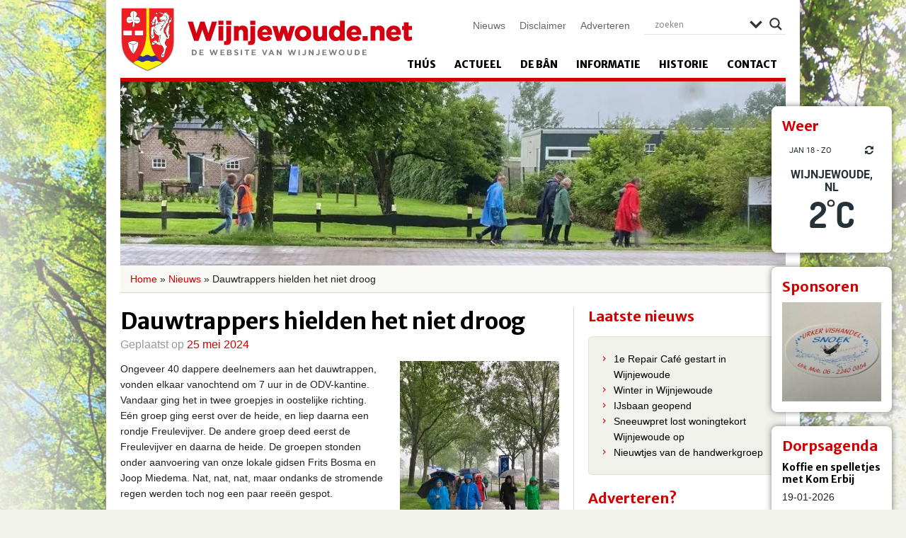

--- FILE ---
content_type: text/html; charset=utf-8
request_url: https://accounts.google.com/o/oauth2/postmessageRelay?parent=https%3A%2F%2Fwijnjewoude.net&jsh=m%3B%2F_%2Fscs%2Fabc-static%2F_%2Fjs%2Fk%3Dgapi.lb.en.2kN9-TZiXrM.O%2Fd%3D1%2Frs%3DAHpOoo_B4hu0FeWRuWHfxnZ3V0WubwN7Qw%2Fm%3D__features__
body_size: 160
content:
<!DOCTYPE html><html><head><title></title><meta http-equiv="content-type" content="text/html; charset=utf-8"><meta http-equiv="X-UA-Compatible" content="IE=edge"><meta name="viewport" content="width=device-width, initial-scale=1, minimum-scale=1, maximum-scale=1, user-scalable=0"><script src='https://ssl.gstatic.com/accounts/o/2580342461-postmessagerelay.js' nonce="j7rlrdyKt_exEdd67NBF_w"></script></head><body><script type="text/javascript" src="https://apis.google.com/js/rpc:shindig_random.js?onload=init" nonce="j7rlrdyKt_exEdd67NBF_w"></script></body></html>